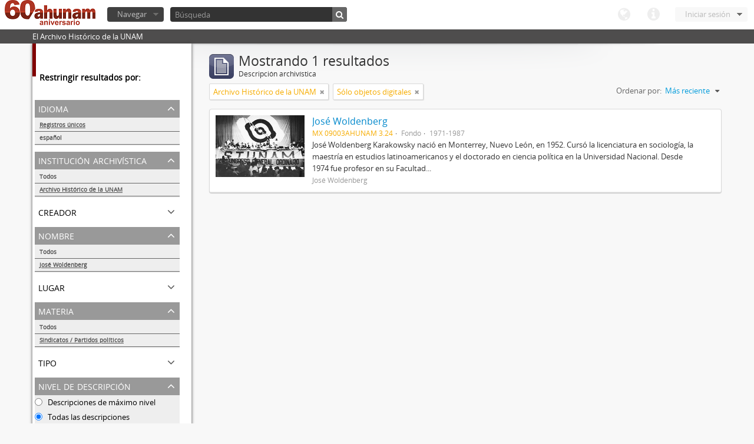

--- FILE ---
content_type: text/html; charset=utf-8
request_url: http://www.ahunam.unam.mx:8081/index.php/informationobject/browse?subjects=1747&sf_culture=es&sort=lastUpdated&repos=430&names=1667&%3Bsort=alphabetic&%3Blimit=10&%3BtopLod=1&limit=10&topLod=0&onlyMedia=1
body_size: 23697
content:
<!DOCTYPE html>
<html lang="es" dir="ltr">
  <head>
    <meta http-equiv="Content-Type" content="text/html; charset=utf-8" />
<meta http-equiv="X-Ua-Compatible" content="IE=edge,chrome=1" />
    <meta name="title" content="Archivo Histórico de la UNAM" />
<meta name="description" content="El Archivo Histórico de la UNAM" />
<meta name="viewport" content="initial-scale=1.0, user-scalable=no" />
    <title>Archivo Histórico de la UNAM</title>
    <link rel="shortcut icon" href="/favicon.ico"/>
    <link media="all" href="/plugins/arDominionPlugin/css/main.css" rel="stylesheet" type="text/css" />
            <script src="/vendor/jquery.js" type="text/javascript"></script>
<script src="/plugins/sfDrupalPlugin/vendor/drupal/misc/drupal.js" type="text/javascript"></script>
<script src="/vendor/yui/yahoo-dom-event/yahoo-dom-event.js" type="text/javascript"></script>
<script src="/vendor/yui/element/element-min.js" type="text/javascript"></script>
<script src="/vendor/yui/button/button-min.js" type="text/javascript"></script>
<script src="/vendor/yui/container/container_core-min.js" type="text/javascript"></script>
<script src="/vendor/yui/menu/menu-min.js" type="text/javascript"></script>
<script src="/vendor/modernizr.js" type="text/javascript"></script>
<script src="/vendor/jquery-ui.js" type="text/javascript"></script>
<script src="/vendor/jquery.expander.js" type="text/javascript"></script>
<script src="/vendor/jquery.masonry.js" type="text/javascript"></script>
<script src="/vendor/jquery.imagesloaded.js" type="text/javascript"></script>
<script src="/vendor/bootstrap/js/bootstrap.js" type="text/javascript"></script>
<script src="/vendor/URI.js" type="text/javascript"></script>
<script src="/js/qubit.js" type="text/javascript"></script>
<script src="/js/treeView.js" type="text/javascript"></script>
<script src="/plugins/sfDrupalPlugin/vendor/drupal/misc/jquery.once.js" type="text/javascript"></script>
<script src="/plugins/sfDrupalPlugin/vendor/drupal/misc/tableheader.js" type="text/javascript"></script>
<script src="/js/dominion.js" type="text/javascript"></script>
  <script type="text/javascript">
//<![CDATA[
jQuery.extend(Qubit, {"relativeUrlRoot":""});
//]]>
</script></head>
  <body class="yui-skin-sam informationobject browse">

    

<header id="top-bar">

      <a id="logo" rel="home" href="/index.php/" title=""><img src="/images/logo.png" /></a>  
  
  <nav>

    
  <div id="user-menu">

    <a class="top-item top-dropdown" data-toggle="dropdown" data-target="#" >Iniciar sesión</a>

    <div class="top-dropdown-container">

      <div class="top-dropdown-arrow">
        <div class="arrow"></div>
      </div>

      <div class="top-dropdown-header">
        ¿Estás registrado?      </div>

      <div class="top-dropdown-body">

        <form action="/index.php/user/login" method="post">
          <input type="hidden" name="next" value="http://www.ahunam.unam.mx:8081/index.php/informationobject/browse?subjects=1747&amp;sf_culture=es&amp;sort=lastUpdated&amp;repos=430&amp;names=1667&amp;%3Bsort=alphabetic&amp;%3Blimit=10&amp;%3BtopLod=1&amp;limit=10&amp;topLod=0&amp;onlyMedia=1" id="next" />
          <div class="form-item form-item-email">
  <label for="email">Correo electrónico <span class="form-required" title="This field is required.">*</span></label>
  <input type="text" name="email" id="email" />
  
</div>

          <div class="form-item form-item-password">
  <label for="password">Contraseña <span class="form-required" title="This field is required.">*</span></label>
  <input type="password" name="password" autocomplete="off" id="password" />
  
</div>

          <button type="submit">Iniciar sesión</button>

        </form>

      </div>

      <div class="top-dropdown-bottom"></div>

    </div>

  </div>


    <div id="quick-links-menu" data-toggle="tooltip" data-title="Enlaces rápidos">

  <a class="top-item" data-toggle="dropdown" data-target="#" >Enlaces rápidos</a>

  <div class="top-dropdown-container">

    <div class="top-dropdown-arrow">
      <div class="arrow"></div>
    </div>

    <div class="top-dropdown-header">
      Enlaces rápidos    </div>

    <div class="top-dropdown-body">
      <ul>
                              <li><a href="/index.php/" title="Inicio">Inicio</a></li>
                                        <li><a href="/index.php/about" title="Acerca">Acerca</a></li>
                                                                              </ul>
    </div>

    <div class="top-dropdown-bottom"></div>

  </div>

</div>

    <div id="language-menu" data-toggle="tooltip" data-title="Idioma">

  <a class="top-item" data-toggle="dropdown" data-target="#">Idioma</a>

  <div class="top-dropdown-container">

    <div class="top-dropdown-arrow">
      <div class="arrow"></div>
    </div>

    <div class="top-dropdown-header">
      Idioma    </div>

    <div class="top-dropdown-body">
      <ul>
                                                                                                                                                                                                                                                                                                                                                                                                                                                                                                                                                                                                                                                                                                                                                                                                                                                                                                                                                                                                                                                                                                                                                                                                                                                                                                                                                                                                                                                                                                                                                                                                                                                                                                                                                                                                                                                                                                                        <li><a href="/index.php/informationobject/browse?sf_culture=en&amp;subjects=1747&amp;sort=lastUpdated&amp;repos=430&amp;names=1667&amp;%3Bsort=alphabetic&amp;%3Blimit=10&amp;%3BtopLod=1&amp;limit=10&amp;topLod=0&amp;onlyMedia=1" title="English">English</a></li>
                                        <li class="active"><a href="/index.php/informationobject/browse?sf_culture=es&amp;subjects=1747&amp;sort=lastUpdated&amp;repos=430&amp;names=1667&amp;%3Bsort=alphabetic&amp;%3Blimit=10&amp;%3BtopLod=1&amp;limit=10&amp;topLod=0&amp;onlyMedia=1" title="español">español</a></li>
                                                                                                                                                                                                                                                                                                                                                                                                                                                                                                                                                                                                                                                                                                                                                                                                                                                                                                                                                                                                                                                                                                                                                                                                                                                                                                                                                                                                                                                                                                                                                                                                                                                                                                            </ul>
    </div>

    <div class="top-dropdown-bottom"></div>

  </div>

</div>

    
  </nav>

  <div id="search-bar">

    <div id="browse-menu">

  <a class="top-item top-dropdown" data-toggle="dropdown" data-target="#">Navegar</a>

  <div class="top-dropdown-container top-dropdown-container-right">

    <div class="top-dropdown-arrow">
      <div class="arrow"></div>
    </div>

    <div class="top-dropdown-header">
      Navegar    </div>

    <div class="top-dropdown-body">
      <ul>
        <li class="leaf" id="node_browseActors"><a href="/index.php/actor/browse" title="Registro de autoridad">Registro de autoridad</a></li><li class="leaf" id="node_browseInformationObjects"><a href="/index.php/informationobject/browse" title="Descripción archivística">Descripción archivística</a></li><li class="leaf" id="node_browseRepositories"><a href="/index.php/repository/browse" title="Instituciones archivísticas">Instituciones archivísticas</a></li><li class="leaf" id="node_browseSubjects"><a href="/index.php/taxonomy/browse/id/35" title="Materias">Materias</a></li><li class="leaf" id="node_browseFunctions"><a href="/index.php/function/browse" title="Funciones">Funciones</a></li><li class="leaf" id="node_browsePlaces"><a href="/index.php/taxonomy/browse/id/42" title="Lugares">Lugares</a></li><li class="leaf" id="node_browseDigitalObjects"><a href="/index.php/digitalobject/browse" title="Objetos digitales">Objetos digitales</a></li>      </ul>
    </div>

    <div class="top-dropdown-bottom"></div>

  </div>

</div>

    <div id="search-form-wrapper">

  <form action="/index.php/search" data-autocomplete="/index.php/search/autocomplete" autocomplete="off">

          <input type="text" name="query" value="" placeholder="Búsqueda"/>
    
    <button action="/index.php/search" data-autocomplete="/index.php/search/autocomplete" autocomplete="off"></button>

    <div id="search-realm" class="search-popover">

      
      <div class="search-realm-advanced">
        <a href="/index.php/search/advanced">
          Búsqueda avanzada&nbsp;&raquo;
        </a>
      </div>

    </div>

  </form>

</div>

  </div>

  </section>

  
</header>

  <div id="site-slogan">
    <div class="container">
      <div class="row">
        <div class="span12">
          <span>El Archivo Histórico de la UNAM</span>
        </div>
      </div>
    </div>
  </div>

    
    <div id="wrapper" class="container">

      <div class="row">

        <div class="span3">

          <div id="sidebar">

              <section id="facets">

    <div class="visible-phone facets-header">
      <a class="x-btn btn-wide">
        <i class="icon-filter"></i>
        Filtros      </a>
    </div>

    <div class="content">

      <h3>Restringir resultados por:</h3>

        <section class="facet">

  <div class="facet-header">
    <p>Idioma</p>
  </div>

  <div class="facet-body" id="#facet-languages">

    <ul>

              <li class="active">
              <a href="/index.php/informationobject/browse?subjects=1747&amp;sf_culture=es&amp;sort=lastUpdated&amp;repos=430&amp;names=1667&amp;%3Bsort=alphabetic&amp;%3Blimit=10&amp;%3BtopLod=1&amp;limit=10&amp;topLod=0&amp;onlyMedia=1" title="Registros únicos">Registros únicos</a>        <span class="facet-count">1</span>
      </li>

                                    <li >
              <a href="/index.php/informationobject/browse?languages=es&amp;subjects=1747&amp;sf_culture=es&amp;sort=lastUpdated&amp;repos=430&amp;names=1667&amp;%3Bsort=alphabetic&amp;%3Blimit=10&amp;%3BtopLod=1&amp;limit=10&amp;topLod=0&amp;onlyMedia=1" title="español">español</a>              <span class="facet-count">1</span>
            </li>
                                          
    </ul>

  </div>

</section>

        <section class="facet open">

  <div class="facet-header">
    <p>Institución archivística</p>
  </div>

  <div class="facet-body" id="#facet-repository">

    <ul>
      
      
              <li>
              <a href="/index.php/informationobject/browse?subjects=1747&amp;sf_culture=es&amp;sort=lastUpdated&amp;names=1667&amp;%3Bsort=alphabetic&amp;%3Blimit=10&amp;%3BtopLod=1&amp;limit=10&amp;topLod=0&amp;onlyMedia=1" title="Todos">Todos</a>      </li>

                        <li class="active">
            <a href="/index.php/informationobject/browse?repos=&amp;subjects=1747&amp;sf_culture=es&amp;sort=lastUpdated&amp;names=1667&amp;%3Bsort=alphabetic&amp;%3Blimit=10&amp;%3BtopLod=1&amp;limit=10&amp;topLod=0&amp;onlyMedia=1" title="Archivo Histórico de la UNAM">Archivo Histórico de la UNAM</a>            <span class="facet-count">1</span>
          </li>
              
    </ul>

  </div>

</section>

        <section class="facet">

  <div class="facet-header">
    <p>Creador</p>
  </div>

  <div class="facet-body" id="#facet-names">

    <ul>
      
      
              <li class="active">
              <a href="/index.php/informationobject/browse?subjects=1747&amp;sf_culture=es&amp;sort=lastUpdated&amp;repos=430&amp;names=1667&amp;%3Bsort=alphabetic&amp;%3Blimit=10&amp;%3BtopLod=1&amp;limit=10&amp;topLod=0&amp;onlyMedia=1" title="Todos">Todos</a>      </li>

                        <li >
            <a href="/index.php/informationobject/browse?creators=1667&amp;subjects=1747&amp;sf_culture=es&amp;sort=lastUpdated&amp;repos=430&amp;names=1667&amp;%3Bsort=alphabetic&amp;%3Blimit=10&amp;%3BtopLod=1&amp;limit=10&amp;topLod=0&amp;onlyMedia=1" title="José Woldenberg">José Woldenberg</a>            <span class="facet-count">1</span>
          </li>
              
    </ul>

  </div>

</section>

        <section class="facet open">

  <div class="facet-header">
    <p>Nombre</p>
  </div>

  <div class="facet-body" id="#facet-names">

    <ul>
      
      
              <li>
              <a href="/index.php/informationobject/browse?subjects=1747&amp;sf_culture=es&amp;sort=lastUpdated&amp;repos=430&amp;%3Bsort=alphabetic&amp;%3Blimit=10&amp;%3BtopLod=1&amp;limit=10&amp;topLod=0&amp;onlyMedia=1" title="Todos">Todos</a>      </li>

                        <li class="active">
            <a href="/index.php/informationobject/browse?names=&amp;subjects=1747&amp;sf_culture=es&amp;sort=lastUpdated&amp;repos=430&amp;%3Bsort=alphabetic&amp;%3Blimit=10&amp;%3BtopLod=1&amp;limit=10&amp;topLod=0&amp;onlyMedia=1" title="José Woldenberg">José Woldenberg</a>            <span class="facet-count">1</span>
          </li>
              
    </ul>

  </div>

</section>

        <section class="facet">

  <div class="facet-header">
    <p>Lugar</p>
  </div>

  <div class="facet-body" id="#facet-places">

    <ul>
      
      
              <li class="active">
              <a href="/index.php/informationobject/browse?subjects=1747&amp;sf_culture=es&amp;sort=lastUpdated&amp;repos=430&amp;names=1667&amp;%3Bsort=alphabetic&amp;%3Blimit=10&amp;%3BtopLod=1&amp;limit=10&amp;topLod=0&amp;onlyMedia=1" title="Todos">Todos</a>      </li>

      
    </ul>

  </div>

</section>

        <section class="facet open">

  <div class="facet-header">
    <p>Materia</p>
  </div>

  <div class="facet-body" id="#facet-subjects">

    <ul>
      
      
              <li>
              <a href="/index.php/informationobject/browse?sf_culture=es&amp;sort=lastUpdated&amp;repos=430&amp;names=1667&amp;%3Bsort=alphabetic&amp;%3Blimit=10&amp;%3BtopLod=1&amp;limit=10&amp;topLod=0&amp;onlyMedia=1" title="Todos">Todos</a>      </li>

                        <li class="active">
            <a href="/index.php/informationobject/browse?subjects=&amp;sf_culture=es&amp;sort=lastUpdated&amp;repos=430&amp;names=1667&amp;%3Bsort=alphabetic&amp;%3Blimit=10&amp;%3BtopLod=1&amp;limit=10&amp;topLod=0&amp;onlyMedia=1" title="Sindicatos / Partidos políticos">Sindicatos / Partidos políticos</a>            <span class="facet-count">1</span>
          </li>
              
    </ul>

  </div>

</section>

        <section class="facet">

  <div class="facet-header">
    <p>Tipo</p>
  </div>

  <div class="facet-body" id="#facet-genres">

    <ul>
      
      
              <li class="active">
              <a href="/index.php/informationobject/browse?subjects=1747&amp;sf_culture=es&amp;sort=lastUpdated&amp;repos=430&amp;names=1667&amp;%3Bsort=alphabetic&amp;%3Blimit=10&amp;%3BtopLod=1&amp;limit=10&amp;topLod=0&amp;onlyMedia=1" title="Todos">Todos</a>      </li>

      
    </ul>

  </div>

</section>

        <section class="facet open">

  <div class="facet-header">
    <p>Nivel de descripción</p>
  </div>

  <div class="facet-body" id="#facet-levelOfDescription">

    <ul>
              <div class="lod-filter btn-group" data-toggle="buttons">
          <li>
            <label>
              <input type="radio" name="lod-filter" data-link="/index.php/informationobject/browse?topLod=1&amp;subjects=1747&amp;sf_culture=es&amp;sort=lastUpdated&amp;repos=430&amp;names=1667&amp;%3Bsort=alphabetic&amp;%3Blimit=10&amp;%3BtopLod=1&amp;limit=10&amp;onlyMedia=1" >
              Descripciones de máximo nivel            </label>
            <label>
              <input type="radio" name="lod-filter" data-link="/index.php/informationobject/browse?topLod=0&amp;subjects=1747&amp;sf_culture=es&amp;sort=lastUpdated&amp;repos=430&amp;names=1667&amp;%3Bsort=alphabetic&amp;%3Blimit=10&amp;%3BtopLod=1&amp;limit=10&amp;onlyMedia=1" checked>
              Todas las descripciones            </label>
          </li>
        </div>
      
      
              <li class="active">
              <a href="/index.php/informationobject/browse?subjects=1747&amp;sf_culture=es&amp;sort=lastUpdated&amp;repos=430&amp;names=1667&amp;%3Bsort=alphabetic&amp;%3Blimit=10&amp;%3BtopLod=1&amp;limit=10&amp;topLod=0&amp;onlyMedia=1" title="Todos">Todos</a>      </li>

                        <li >
            <a href="/index.php/informationobject/browse?levels=3336&amp;subjects=1747&amp;sf_culture=es&amp;sort=lastUpdated&amp;repos=430&amp;names=1667&amp;%3Bsort=alphabetic&amp;%3Blimit=10&amp;%3BtopLod=1&amp;limit=10&amp;topLod=0&amp;onlyMedia=1" title="Fondo">Fondo</a>            <span class="facet-count">1</span>
          </li>
              
    </ul>

  </div>

</section>

        <section class="facet">

  <div class="facet-header">
    <p>Tipo de soporte</p>
  </div>

  <div class="facet-body" id="#facet-mediaTypes">

    <ul>
      
      
              <li class="active">
              <a href="/index.php/informationobject/browse?subjects=1747&amp;sf_culture=es&amp;sort=lastUpdated&amp;repos=430&amp;names=1667&amp;%3Bsort=alphabetic&amp;%3Blimit=10&amp;%3BtopLod=1&amp;limit=10&amp;topLod=0&amp;onlyMedia=1" title="Todos">Todos</a>      </li>

                        <li >
            <a href="/index.php/informationobject/browse?mediatypes=136&amp;subjects=1747&amp;sf_culture=es&amp;sort=lastUpdated&amp;repos=430&amp;names=1667&amp;%3Bsort=alphabetic&amp;%3Blimit=10&amp;%3BtopLod=1&amp;limit=10&amp;topLod=0&amp;onlyMedia=1" title="Imagen">Imagen</a>            <span class="facet-count">1</span>
          </li>
              
    </ul>

  </div>

</section>

    </div>

  </section>

          </div>

        </div>

        <div class="span9">

          <div id="main-column">

              <h1 class="multiline">
    <img src="/images/icons-large/icon-archival.png" />    Mostrando 1 resultados    <span class="sub">Descripción archivística</span>
  </h1>

            
  <section class="header-options">

          <span class="search-filter">
        Archivo Histórico de la UNAM                        <a href="/index.php/informationobject/browse?subjects=1747&sf_culture=es&sort=lastUpdated&names=1667&%3Bsort=alphabetic&%3Blimit=10&%3BtopLod=1&limit=10&topLod=0&onlyMedia=1" class="remove-filter"><i class="icon-remove"></i></a>
      </span>
    
    
          <span class="search-filter">
        Sólo objetos digitales                                <a href="/index.php/informationobject/browse?subjects=1747&sf_culture=es&sort=lastUpdated&repos=430&names=1667&%3Bsort=alphabetic&%3Blimit=10&%3BtopLod=1&limit=10&topLod=0" class="remove-filter"><i class="icon-remove"></i></a>
      </span>
    
    
    <div id="sort-header">

  <div class="sort-options">

    <label>Ordenar por:</label>

    <div class="dropdown">

      <div class="dropdown-selected">

                          <span>Más reciente</span>
                  
      </div>

      <ul class="dropdown-options">

        <span class="pointer"></span>

                  <li>
                        <a href="/index.php/informationobject/browse?sort=alphabetic&subjects=1747&sf_culture=es&repos=430&names=1667&%3Bsort=alphabetic&%3Blimit=10&%3BtopLod=1&limit=10&topLod=0&onlyMedia=1" data-order="alphabetic">
              <span>Alfabético</span>
            </a>
          </li>
                  <li>
                        <a href="/index.php/informationobject/browse?sort=identifier&subjects=1747&sf_culture=es&repos=430&names=1667&%3Bsort=alphabetic&%3Blimit=10&%3BtopLod=1&limit=10&topLod=0&onlyMedia=1" data-order="identifier">
              <span>Código de referencia</span>
            </a>
          </li>
        
      </ul>

    </div>

  </div>

</div>

  </section>


                          <div id="content">
                




  
  <article class="search-result has-preview">

      <div class="search-result-preview">
      <a href="/index.php/jose-woldenberg">
        <div class="preview-container">
                      <img src="/uploads/r/archivo-historico-de-la-unam/5/5/3/553638d03d0275527c21d9c23086cbeeafae041b5a9533b9403442aec9c4caa2/Jose_Woldenberg_142.jpg" />                  </div>
      </a>
    </div>
  
  <div class="search-result-description">

    <p class="title"><a href="/index.php/jose-woldenberg" title="José Woldenberg">José Woldenberg</a></p>

    <ul class="result-details">

                <li class="reference-code">MX 09003AHUNAM 3.24</li>
      
              <li class="level-description">Fondo</li>
      
                        
            <li class="dates">1971-1987</li>

                  
                </ul>

          <p>José Woldenberg Karakowsky nació en Monterrey, Nuevo León, en 1952. Cursó la licenciatura en sociología, la maestría en estudios latinoamericanos y el doctorado en ciencia política en la Universidad Nacional.
Desde 1974 fue profesor en su Facultad...</p>
    
          <p class="creation-details">José Woldenberg</p>
    
  </div>

</article>

              </div>
            
              
          </div>

        </div>

      </div>

    </div>

    
    <footer>

  
  
  <div id="print-date">
    Imprimido: 2026-01-31  </div>

</footer>


  </body>
</html>
